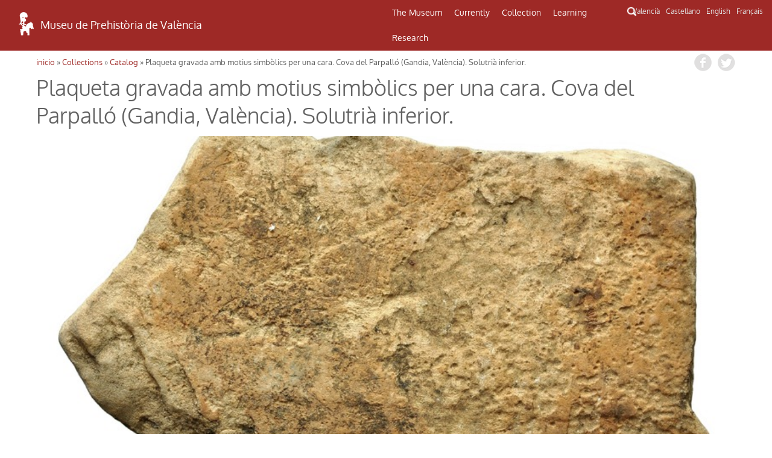

--- FILE ---
content_type: text/html; charset=UTF-8
request_url: http://mupreva.org/cat/16010/?q=en
body_size: 5899
content:
<!DOCTYPE html>
<html>
<head>
<meta charset="utf-8" />
<meta name="Author" content="Render" />
<meta name="viewport" content="width=device-width, initial-scale=1" />
<meta name="Description" content="MUPREVA Prehistory Museum of Valencia" />
<meta name="keywords" content="">
<title>Plaqueta gravada amb motius simbòlics per una cara. Cova del Parpalló (Gandia, València). Solutrià inferior.</title>
<link rel="shortcut icon" href="/favicon.ico" type="image/x-icon">
<link rel="icon" href="/web_mupreva_dedalo/favicon.ico" type="image/x-icon">
<style type="text/css" media="all">
@import url("/web_mupreva_dedalo/common/css/glyphicons-halflings.css");
@import url("/web_mupreva_dedalo/lib/jquery/simple_modal/css/basic.css");
@import url("/web_mupreva_dedalo/lib/video-js/video-js.css");
@import url("/web_mupreva_dedalo/common/css/common.css");
@import url("/web_mupreva/modules/system/system.base.css");
@import url("/web_mupreva/modules/system/system.menus.css");
@import url("/web_mupreva/modules/system/system.messages.css");
@import url("/web_mupreva/modules/system/system.theme.css");
@import url("/web_mupreva/sites/all/modules/responsive_menus/styles/responsive_menus_simple/css/responsive_menus_simple.css");
@import url("/web_mupreva/sites/all/themes/mupreva/css/bootstrap.min.css");
@import url("/web_mupreva/sites/all/modules/back_to_top/css/back_to_top.css");
@import url("/web_mupreva/sites/all/themes/mupreva/style.css");
@import url("/web_mupreva/sites/all/modules/colorbox/styles/default/colorbox_style.css");
@import url("/web_mupreva_dedalo/catalogo/css/catalogo.css");
</style>

<!-- GOOGLE ANALYTICS JS -->
<script>
	(function(i,s,o,g,r,a,m){i['GoogleAnalyticsObject']=r;i[r]=i[r]||function(){
	(i[r].q=i[r].q||[]).push(arguments)},i[r].l=1*new Date();a=s.createElement(o),
	m=s.getElementsByTagName(o)[0];a.async=1;a.src=g;m.parentNode.insertBefore(a,m)
	})(window,document,'script','http://www.google-analytics.com/analytics.js','ga');
	ga('create', 'UA-9493718-1', 'auto');
	ga('send', 'pageview');
</script>

</head>
<body>
	
<div id="main_wrapper">	
	
	<style type="text/css" media="all">
	@import url("/web_mupreva_dedalo/menu_header/css/menu_header.css");</style>
<script>
	<script type="text/javascript" src="/web_mupreva_dedalo/menu_header/js/menu_header.js"></script> 
</script>
	

<!-- SEARCHER BUTTON CLICK START -->	
<script>
function ocultar() {
    var element = document.getElementById("searcher");
    element.classList.toggle("ocult");
}
function button_menu() {
    var element = document.getElementById("menu");
    element.classList.toggle("menu-hidden");
}
</script>
<!-- SEARCHER BUTTON CLICK END -->

<header><!-- HEADER START -->	

	<div class="row"> <!-- ROW START -->


		<div class="col-xs-12 col-md-6 logo"><!-- LOGO COLUMN START -->

			<div class="header-logo">
			<a href="/home/?q=en"><img src="/web_mupreva_dedalo/menu_header/img/logo.png"/></a><a href="/home/?q=en"><span class="web-title">Museu de Prehistòria de València</span></a>
			</div>

		</div><!-- LOGO COLUMN END -->

		<div class="col-xs-12 col-md-4 menu"><!-- MENU COLUMN START -->

			<!-- MOBILE MENU BUTTON START -->
			<button class="button_menu" onclick="button_menu()">☰ MENU</button>
			<!-- MOBILE MENU BUTTON END -->
			
			<!-- MENU START -->
			<div class='menu_wrapper'><ul class='main_menu menu-hidden' id='menu'><li class="item_museo_historia"><a href="/museo_historia/?q=en" title="">The Museum</a><ul class="dropdown_menu"><li class="dropdown_item"><a class="museo_historia" href="/museo_historia/?q=en"title="">History of the Museum</a><ul class="dropdown_menu"></ul></li><li class="dropdown_item"><a class="visitar_museo" href="/visitar_museo/?q=en"title="">Visit the Museum</a><ul class="dropdown_menu"></ul></li><li class="dropdown_item"><a class="ruta_ibers" href="/ruta_ibers/?q=en"title="">Visit archaeological sites</a><ul class="dropdown_menu"></ul></li><li class="dropdown_item"><a class="directorio" href="/directorio/?q=en"title="">Directory</a></li></ul></li><li class="item_actualidad"><a href="/actualidad/?q=en" title="">Currently</a><ul class="dropdown_menu"><li class="dropdown_item"><a class="exposiciones" href="/exposiciones/?q=en"title="">Exhibitions</a></li><li class="dropdown_item"><a class="actividades" href="/actividades/?q=en"title="">Activities</a></li></ul></li><li class="item_catalogo"><a href="/catalogo/?q=en" title="">Collection</a><ul class="dropdown_menu"><li class="dropdown_item"><a class="catalogo" href="/catalogo/?q=en"title="">Catalogue</a></li><li class="dropdown_item"><a class="salas" href="/salas/?q=en"title="">Museum rooms</a><ul class="dropdown_menu"><li class="dropdown_item"><a class="sala" href="/sala/?q=en&id=14"title="">Prehistory</a></li><li class="dropdown_item"><a class="sala" href="/sala/?q=en&id=15"title="">Iberian culture</a></li><li class="dropdown_item"><a class="sala" href="/sala/?q=en&id=16"title="">Roman world and Visigoths</a></li><li class="dropdown_item"><a class="sala" href="/sala/?q=en&id=17"title="">History of Money</a></li></ul></li></ul></li><li class="item_educacion"><a href="/educacion/?q=en" title="">Learning</a><ul class="dropdown_menu"><li class="dropdown_item"><a class="publicos" href="/publicos/?q=en"title="">Public profiles</a></li><li class="dropdown_item"><a class="explora" href="/explora/?q=en"title="">Explore outside the Museum</a></li></ul></li><li class="item_publicaciones"><a href="/publicaciones/?q=en" title="">Research</a><ul class="dropdown_menu"><li class="dropdown_item"><a class="publicaciones" href="/publicaciones/?q=en"title="">Publications</a><ul class="dropdown_menu"><li class="dropdown_item"><a class="publicaciones/trabajos_varios" href="/publicaciones/trabajos_varios/?q=en"title="">Serie Trabajos Varios</a></li><li class="dropdown_item"><a class="publicaciones/apl" href="/publicaciones/apl/?q=en"title="">APL Journal</a></li><li class="dropdown_item"><a class="publicaciones/labor" href="/publicaciones/labor/?q=en"title="">Labor del SIP</a></li><li class="dropdown_item"><a class="publicaciones/catalogos" href="/publicaciones/catalogos/?q=en"title="">Catalogues</a></li><li class="dropdown_item"><a class="publicaciones/publicaciones_diversas" href="/publicaciones/publicaciones_diversas/?q=en"title="">Other publications</a></li><li class="dropdown_item"><a class="publicaciones/divulgacion_educacion" href="/publicaciones/divulgacion_educacion/?q=en"title="">Education</a></li></ul></li><li class="dropdown_item"><a class="biblioteca" href="/biblioteca/?q=en"title="">Library</a><ul class="dropdown_menu"></ul></li><li class="dropdown_item"><a class="excavaciones" href="/excavaciones/?q=en"title="">Les fouilles</a></li><li class="dropdown_item"><a class="yacimientos" href="/yacimientos/?q=en"title="">Archaeological sites</a></li><li class="dropdown_item"><a class="restauracion" href="/restauracion/?q=en"title="">Restoration</a></li></ul></li></ul><div class="search_icon"><button onclick="ocultar()" id="searcher_button"><img src="/web_mupreva_dedalo/menu_header/img/search_icon.png" id="search_icon"/></button></div></div><div class="searcher ocult" id="searcher"><form class="webform-client-form" enctype="multipart/form-data" action="<?php echo $url ?>" method="get" id="webform-buscador_global" accept-charset="UTF-8" ><input type="hidden" name="q" id="q" value="<?php echo $current_lang ?>" /><input required="required" class="form-text required" placeholder="☰ Buscar" type="text" id="search" name="search" value="" /></form></div>			<!-- MENU END -->

		</div><!-- MENU COLUMN END -->

		<div class="col-xs-12 col-md-2 languages"><!-- LANGUAGES LIST START -->

			<ul class="languages_list">
				<li><a href="?q=va">Valencià</a></li>
				<li><a href="?q=es">Castellano</a></li>
				<li><a href="?q=en">English</a></li>
				<li><a href="?q=fr">Français</a></li>
			</ul>

		</div><!-- LANGUAGES LIST END -->	

	</div><!-- ROW END -->

</header><!-- HEADER END -->

<script type="text/javascript">
var site_globals={"mode":"record"}
</script>

	

	<div id="wrap_catalogo" class="container">

	
		<div class="row"> 
			
			
		<div id="breadcrumbs">
		 <h2 class="element-invisible">Usted está aquí</h2>
		 <nav class="breadcrumb">
		 <a href="/web_mupreva/?q=en"><i>inicio</i></a> » <a href="/web_mupreva/catalogo/?q=en">Collections</a> » <a href="/web_mupreva/catalogo/?q=en">Catalog</a> » Plaqueta gravada amb motius simbòlics per una cara. Cova del Parpalló (Gandia, València). Solutrià inferior.
		 </nav>
		 <div class="social_buttons">
		 	 <a class="share_button fb-share-button" href="http://www.facebook.com/share.php?u=http://mupreva.org/cat/16010/?q=en&title=Prehistory+Museum+of+Valencia%3A+Plaqueta+gravada+amb+motius+simb%C3%B2lics+per+una+cara.+Cova+del+Parpall%C3%B3+%28Gandia%2C+Val%C3%A8ncia%29.+Solutri%C3%A0+inferior." target="_blank"></a>
			 <a class="share_button tw-share-button" href="http://twitter.com/intent/tweet?status=Prehistory+Museum+of+Valencia%3A+Plaqueta+gravada+amb+motius+simb%C3%B2lics+per+una+cara.+Cova+del+Parpall%C3%B3+%28Gandia%2C+Val%C3%A8ncia%29.+Solutri%C3%A0+inferior.+http://mupreva.org/cat/16010/?q=en" target="_blank"></a>
		 </div>
		</div>			
			<div id="catalogo_info"></div>
			
			<h1 class="page-title ">Plaqueta gravada amb motius simbòlics per una cara. Cova del Parpalló (Gandia, València). Solutrià inferior.</h1><div class="clearfix"></div><div class="imagen_identificativa ii_amount1" style="background-image: url('/dedalo/media/image/catalogo/1.5MB/16000/16000/16010-1.jpg');" title=" (María Asunción Martínez Pérez 00 00:01:15-2019) "><a href="/dedalo/media/image/catalogo/1.5MB/16000/16000/16010-1.jpg" class="colorbox " title=" (María Asunción Martínez Pérez 00 00:01:15-2019) " rel="gallery-node-1" ></a></div><div id="info_block" class="block_content"><div class="content numero"><label>number:</label><div>16010</div></div><div class="content conjunto"><label>set:</label><div>Plaquetes de la Cova del Parpalló</div></div><div class="content objeto"><label><i>objeto</i>:</label><div>Platelet</div></div><div class="content materia"><label>matter:</label><div>Limestone</div></div><div class="content periodo"><label>chronology:</label><div>Lower solutrean (21000-20000 BP)</div></div><div class="content medidas"><label>measures:</label><div>Width 3.40 cm<br />
Height 3.70 cm<br />
Deep 2.00 cm</div></div><div class="content descripcion_line"><label>description:</label><div>Juxtaposició i superposició de feixos de línies paral·leles en sèrie irregular, traços pareats en sèrie irregular i línies soltes rectes entrecreuades (gravat succint). El tema s'interromp en la part central de la superfície per pèrdua de matèria.</div></div><div class="content fecha_ingreso"><label>income:</label><div>1931</div></div><div class="content permanent_iri"><label><i>Permanent IRI</i>:</label><div><a href="http://mupreva.org/cat/16010/en">http://mupreva.org/cat/16010/en</a></div></div></div><!-- /info_block -->

<div id="images_block" class="block_content"><ul><li class="">
<div class="imagen_identificativa_small images_catalogo" style="background-image: url('/dedalo/media/image/catalogo/1.5MB/16000/16000/16010-3.jpg');" title="">
 <a href="/dedalo/media/image/catalogo/1.5MB/16000/16000/16010-3.jpg" class="colorbox " title="" rel="gallery-node-1" ></a>
</div></li><li class="">
<div class="imagen_identificativa_small images_catalogo" style="background-image: url('/dedalo/media/image/dibujos_catalogo/1.5MB/16000/16000/16010-1.jpg');background-size: contain; background-color: white;" title="">
 <a href="/dedalo/media/image/dibujos_catalogo/1.5MB/16000/16000/16010-1.jpg" class="colorbox " title="" rel="gallery-node-1" ></a>
</div></li></ul></div><!-- /images_block -->

<div class="clearfix"></div>
<div class="content conjunto"></div><div class="content yacimiento"></div><section class="content gallery_selector clearfix">
			<h2 class="">Publications</h2>
			<ul><li class="clearfix"><a href="javascript:;" onclick="common.open_publication(this, 'publicaciones');" data-id='250' data-lang='en'><img src="/dedalo/media/image/publicaciones/1.5MB/mupreva193_mupreva153_250.jpg" class="publications_selector_image" /></a><div class="publications_selector_titulo">Arte paleolítico de la Cova del Parpalló: estudio de la colección de...</div></li><li class="clearfix"><a href="javascript:;" onclick="common.open_publication(this, 'publicaciones');" data-id='251' data-lang='en'><img src="/dedalo/media/image/publicaciones/1.5MB/mupreva193_mupreva153_251.jpg" class="publications_selector_image" /></a><div class="publications_selector_titulo">Arte paleolítico de la Cova del Parpalló: estudio de la colección de...</div></li></ul></section>			
		</div>
	</div><!-- /row -->

		

	</div><!-- /wrap_catalogo -->
	
	<div id="footer_wrapper"><style type="text/css" media="all">
        @import url("/web_mupreva_dedalo/footer_web/css/footer_web.css");</style>
<script>
        <script type="text/javascript" src="/web_mupreva_dedalo/footer_web/js/footer_web.js"></script></script>
	

<footer><!-- FOOTER START -->	

	<div class="row upper_footer"><!-- ROW START -->

	<div class="col-xs-12 col-md-4"><!-- COLUMN START -->
		<a class="footer_link" href="/visitar_museo/?q=en#page_como_llegar" target="_blank">HOW TO GET</a>		<br />
		<br />
		<a href="http://www.rutadelsibersvalencia.org/es" target="_blank">
			<img class="opac-image" src="/web_mupreva_dedalo/footer_web/img/ruta_ibers.png"/>
		</a>
	</div><!-- COLUMN END -->
	<div class="col-xs-12 col-md-4"><!-- COLUMN START -->
		<a class="footer_link" href="/visitar_museo#page_contacto" target="_blank">CONTACT</a>		<br />
		<br />
		<a href="mailto:sip@dival.es">
			<img class="opac-image" src="/web_mupreva_dedalo/footer_web/img/social_mail.png"/>
		</a>
		<a href="https://www.facebook.com/mupreva/?ref=ts" target="_blank">
			<img class="opac-image" src="/web_mupreva_dedalo/footer_web/img/social_facebook.png"/>
		</a>
		<a href="https://twitter.com/muprevalencia" target="_blank">
			<img class="opac-image" src="/web_mupreva_dedalo/footer_web/img/social_twitter.png"/>
		</a>
		<a href="https://www.youtube.com/user/museuprehistoria" target="_blank">
			<img class="opac-image" src="/web_mupreva_dedalo/footer_web/img/social_youtube.png"/>
		</a>
		<a href="https://www.instagram.com/mupreva/" target="_blank">
			<img class="opac-image" src="/web_mupreva_dedalo/footer_web/img/social_instagram.png"/>
		</a>
	</div><!-- COLUMN END -->
	<div class="col-xs-12 col-md-4"><!-- COLUMN START -->
		<a class="footer_link modalbox_iframe_dialog cboxElement" href="/subscriptions" target="_blank">MUSEUM INFORMATION</a>		<br />
		<br />
		<div class="info">
			<a class="modalbox_iframe_dialog cboxElement" href="/subscriptions" target="_blank">
				<img src="/web_mupreva_dedalo/footer_web/img/logo.png"/>
				<span style="color: #aaaaaa;">E-mail where you wish to recieve museum notifications</span>			</a>
		</div>
	</div><!-- COLUMN END -->

	</div><!-- ROW END -->

	<div class="row lower_footer"><!-- ROW START -->

	<div class="col-xs-12 col-md-4"><!-- COLUMN START -->
		<a style="color: #929292;" href="https://www.dival.es/es/content/politica-de-privacidad" target="_blank">Privacy Policy</a>	</div><!-- COLUMN END -->
	<div class="col-xs-12 col-md-4"><!-- COLUMN START -->
		<img class="opac-image" src="/web_mupreva_dedalo/footer_web/img/logo_mupreva.png"/>&nbsp;&nbsp;
		<img class="opac-image" src="/web_mupreva_dedalo/footer_web/img/logo_diputacion.png"/>
	</div><!-- COLUMN END -->
	<div class="col-xs-12 col-md-4"><!-- COLUMN START -->
		<a href="https://dedalo.dev/?lang=va" target="_blank">
			<img src="/web_mupreva_dedalo/footer_web/img/dedalo_logo_16.png"/>&nbsp;&nbsp;
			<span style="color: #929292;">Powered by Dédalo CHM Platform</span>
		</a>&nbsp;&nbsp;&nbsp;&nbsp;
		<a href="https://creativecommons.org/licenses/by-nc-sa/4.0/" target="_blank">
			<img class="opac-image" src="/web_mupreva_dedalo/footer_web/img/creative_commons_88x31.png"/>
		</a>
	</div><!-- COLUMN END -->

	</div><!-- ROW END -->

</footer><!-- FOOTER END -->

<script type="text/javascript">
var site_globals={"mode":"record"}
</script>

</div>

</div><!-- / main_wrapper -->


<script type="text/javascript">
var site_globals={"mode":"record"}
</script>
<!--[if lt IE 9]>
<script src="//code.jquery.com/jquery-1.11.2.min.js" type="text/javascript"></script>
<![endif]-->
<!--[if gte IE 9]><!-->
<script src="/web_mupreva_dedalo/lib/jquery/jquery-1.11.2.min.js"></script>
<!--<![endif]-->
<script type="text/javascript" src="/web_mupreva/misc/jquery.once.js"></script>
<script type="text/javascript" src="/web_mupreva/misc/drupal.js"></script>
<script type="text/javascript" src="/web_mupreva/sites/all/modules/jquery_update/replace/ui/ui/minified/jquery.ui.effect.min.js"></script>
<script type="text/javascript" src="/web_mupreva/sites/all/libraries/colorbox/jquery.colorbox-min.js"></script>
<script type="text/javascript" src="/web_mupreva_dedalo/lib/video-js/video.js"></script>
<script type="text/javascript" src="/web_mupreva_dedalo/common/js/common.js"></script>
<script type="text/javascript" src="/web_mupreva/sites/all/themes/mupreva/js/bootstrap.min.js"></script>
<script type="text/javascript" src="/web_mupreva_dedalo/lib/jquery/simple_modal/js/jquery.simplemodal.js"></script>
<script type="text/javascript" src="/web_mupreva/sites/all/modules/responsive_menus/styles/responsive_menus_simple/js/responsive_menus_simple.js"></script>
<script type="text/javascript" src="/web_mupreva/sites/all/modules/back_to_top/js/back_to_top.js"></script>
<script type="text/javascript" src="/web_mupreva/sites/all/themes/mupreva/js/custom.js"></script>
<script type="text/javascript" src="/web_mupreva/misc/ajax.js?v=7.37"></script>
<script type="text/javascript" src="/web_mupreva/sites/all/libraries/colorbox/jquery.colorbox-min.js"></script>
<script type="text/javascript" src="/web_mupreva/sites/all/modules/colorbox/js/colorbox.js"></script>
<script type="text/javascript" src="/web_mupreva/sites/all/modules/colorbox/styles/default/colorbox_style.js"></script>
<script type="text/javascript" src="/web_mupreva_dedalo/catalogo/js/catalogo.js"></script>
<div id="backtotop" class="jquery-once-2-processed" style="">Back to top</div>
<script type="text/javascript">
var __WEB_ROOT_DRUPAL = '/web_mupreva';
<!--//--><![CDATA[//><!--
jQuery.extend(Drupal.settings, {
"basePath":"\/web_mupreva\/",
"pathPrefix":"es\/",
"ajaxPageState":{"theme":"mupreva","theme_token":"IVCW2sCg_x8tkQktQXeknIe_RAlaEpHwfhs_2uIatsI",
"js":{"sites\/all\/modules\/jquery_update\/replace\/jquery\/1.10\/jquery.min.js":1,
"misc\/jquery.once.js":1,
"misc\/drupal.js":1,
"sites\/all\/modules\/jquery_update\/replace\/ui\/ui\/minified\/jquery.ui.effect.min.js":1,
"sites\/all\/modules\/back_to_top\/js\/back_to_top.js":1,
"public:\/\/languages\/es_YIAK1qHVdWZhfKqowcEeDfpEdgkrrxckWH2JrfNGZaI.js":1,
"sites\/all\/libraries\/colorbox\/jquery.colorbox-min.js":1,
"sites\/all\/modules\/colorbox\/js\/colorbox.js":1,
"sites\/all\/modules\/colorbox\/styles\/default\/colorbox_style.js":1,
"sites\/all\/modules\/webform\/js\/webform.js":1,
"sites\/all\/modules\/responsive_menus\/styles\/responsive_menus_simple\/js\/responsive_menus_simple.js":1,
"sites\/all\/themes\/mupreva\/js\/bootstrap.min.js":1,
"sites\/all\/themes\/mupreva\/js\/superfish.js":1,
"sites\/all\/themes\/mupreva\/js\/custom.js":1},
"css":{"modules\/system\/system.base.css":1,
"modules\/system\/system.menus.css":1,
"modules\/system\/system.messages.css":1,
"modules\/system\/system.theme.css":1,
"sites\/all\/modules\/calendar\/css\/calendar_multiday.css":1,
"modules\/comment\/comment.css":1,
"sites\/all\/modules\/date\/date_api\/date.css":1,
"sites\/all\/modules\/date\/date_popup\/themes\/datepicker.1.7.css":1,
"sites\/all\/modules\/date-time-field\/css\/smoothness\/jquery-ui-1.8.14.custom.css":1,
"modules\/field\/theme\/field.css":1,
"modules\/node\/node.css":1,
"modules\/search\/search.css":1,
"modules\/user\/user.css":1,
"sites\/all\/modules\/views\/css\/views.css":1,
"sites\/all\/modules\/back_to_top\/css\/back_to_top.css":1,
"sites\/all\/modules\/colorbox\/styles\/default\/colorbox_style.css":1,
"sites\/all\/modules\/ctools\/css\/ctools.css":1,
"sites\/all\/modules\/panels\/css\/panels.css":1,
"sites\/all\/modules\/webform\/css\/webform.css":1,
"modules\/locale\/locale.css":1,
"sites\/all\/modules\/responsive_menus\/styles\/responsive_menus_simple\/css\/responsive_menus_simple.css":1,
"sites\/all\/themes\/mupreva\/css\/bootstrap.min.css":1,
"sites\/all\/themes\/mupreva\/css\/flexslider.css":1,
"sites\/all\/themes\/mupreva\/style.css":1}},
"colorbox":{"opacity":"0.85",
"current":"{current} de {total}",
"previous":"\u00ab Anterior",
"next":"Siguiente \u00bb",
"close":"Cerrar",
"maxWidth":"98%",
"maxHeight":"98%",
"fixed":true,
"mobiledetect":true,
"mobiledevicewidth":"480px"},
"back_to_top":{"back_to_top_button_trigger":100,
"back_to_top_prevent_on_mobile":true,
"back_to_top_prevent_in_admin":true,
"back_to_top_button_type":"image",
"back_to_top_button_text":"Back to top",
"#attached":{"library":[["system",
"ui"]]}},
"responsive_menus":[{"toggler_text":"\u2630 Menu",
"selectors":["#main-menu"],
"media_size":"768",
"remove_attributes":true,
"responsive_menus_style":"responsive_menus_simple"
}]});
jQuery(document).ready(function(){
  jQuery(".modalbox_iframe_dialog").colorbox({iframe:true, innerWidth:640, innerHeight:500});
});
//--><!]]>
</script>
<!--[if lt IE 9]><script src="/web_mupreva/sites/all/themes/mupreva/js/html5.js"></script><![endif]-->
</body>
</html>
